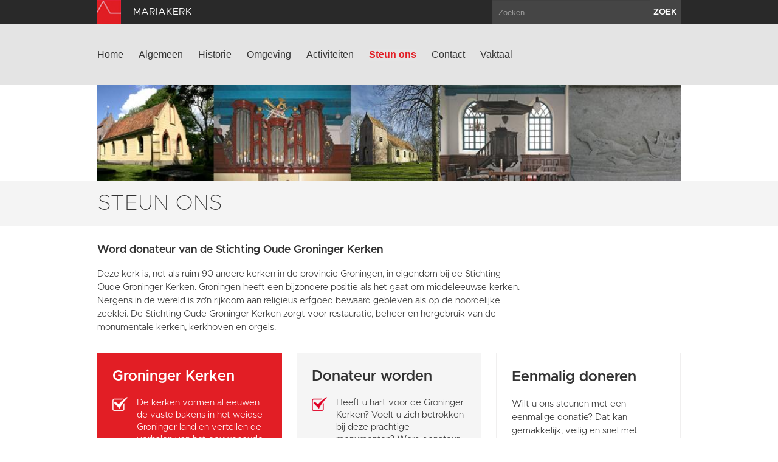

--- FILE ---
content_type: text/html; charset=utf-8
request_url: https://www.kerkwesternieland.nl/steun-ons
body_size: 5219
content:
<!DOCTYPE html>
<html lang="en">
  <head>
    <title>Mariakerk | Steun ons</title>

    <meta charset="utf-8">
    <meta name="viewport" content="width=device-width, initial-scale=1.0">
    <meta name="description" content="">
    <meta name="keywords" content="">
    <meta name="author" content="">

    <link href="//maxcdn.bootstrapcdn.com/font-awesome/4.2.0/css/font-awesome.min.css" rel="stylesheet">

    <link rel="shortcut icon" href="https://www.kerkwesternieland.nl/assets/img/favicon.ico" type="image/x-icon" />

    <link href="/assets/css/app.css?id=9418b38d15f0c8f9994d1cc9e6b74bd8" rel="stylesheet" media="screen">

    <script type="text/javascript">
        var siteInfo = {"id":66,"church_id":43,"name":"Mariakerk","domain":"https:\/\/www.kerkwesternieland.nl\/","theme_id":1,"place":"Westernieland","characteristic":"Een rechtgesloten zaalkerk met een fraai interieur. De kerk heeft een blauwe balkenzoldering; de balken dateren uit verschillende perioden. Tegen de koorsluiting staat een 17e eeuwse kansel met het wapen van collator Schotto Tamminga van Bellingeweer. Naast de preekstoel een eveneens 17e eeuwse herenbank en een aantal zerken uit de 17e en 18e eeuw. Het dorp is na de kerstvloed van 1717 meer oostwaarts herbouwd zodat de kerk nu helemaal aan de westkant staat.","description":"","use":"De kerk is in bezit van de Stichting oude Groninger Kerken, maar wordt beheerd door de Protestantse gemeente Winsum-Halfambt. Sinds 2016 wordt de kerk mede open en daardoor levend gehouden middels het project Kerk in het Dorp, gebaseerd op drie pijlers: cultuur, zingeving en religie. Voor meer informatie zie: www.kerkinhetdorp.nl. De culturele commissie in Westernieland organiseert jaarlijks een boekenmarkt en ook enkele culturele activiteiten.  Aan de noordzijde van de kerk staat een weem. In deze boerderijpastorie is in 1944 domineeszoon en cabaretier Freek de Jonge geboren.","geolocation":"53.400911,6.476348","address":"Schaapweg 2, Westernieland","key_address":"Dirk Wierengastraat 79 tel. 06-43409801","story_title":"","story_text":"","story_url":"","issuucode":"","organ_text":"De dertiende eeuwse kerk van Westernieland heeft waarschijnlijk in 1893 haar eerste orgel gekregen. Omdat er maar weinig ruimte was is het orgel erg compact gebouwd. Het balustradeorgel in bruin geschilderde kas is sinds de bouw niet veranderd. De kas heeft gesneden zijwangen, de middentoren wordt gesierd door snijwerk van een viool en vier blaasinstrumenten. Misschien is dit het orgel dat Van Oeckelen aanbood in de Kerkelijke Courant van 17 december 1892. Steendam voerde in 1987 een restauratie uit van de klaviatuur en het wellenbord. Het orgel heeft \u00e9\u00e9n manuaal met zeven stemmen en aangehangen pedaal.","organ_img":"","organ_video":"","organ_audio_video_description":"","contact_email":"kristinwijnja@live.nl","show_contact_form":true,"visible":1,"default_content":1,"panorama":"{\"panoramafoto\":\"https:\\\/\\\/www.groningerkerken.nl\\\/panorama\\\/westernieland\\\/westernieland.htm\"}","panorama_text":"","extra_js":"<!-- AddThis Smart Layers BEGIN -->\r\n<!-- Go to http:\/\/www.addthis.com\/get\/smart-layers to customize -->\r\n<script type=\"text\/javascript\" src=\"\/\/s7.addthis.com\/js\/300\/addthis_widget.js#pubid=ra-5293b51d1a9c4888\"><\/script>\r\n<script type=\"text\/javascript\">\r\n  addthis.layers({\r\n    'theme' : 'transparent',\r\n    'share' : {\r\n      'position' : 'left',\r\n      'numPreferredServices' : 5\r\n    }   \r\n  });\r\n<\/script>\r\n<!-- AddThis Smart Layers END -->","captcha_public_key":"6Le-6_4SAAAAAPBjGgD6cU0YkPrUa_BlUth_wCL1","cleantalk_key":"zu8upezeseda","b2b":0,"b2b_text":"","b2b_link":"","paid":0,"analytics_code":"UA-89050626-24","downloads":"{\"item\":{\"src\":\"https:\\\/\\\/www.groningerkerken.nl\\\/downloads\\\/westernieland_kerkbeschrijving_2021_herz_versie.pdf\",\"titel\":\"Uitgebreide kerkbeschrijving\"}}","tikkie_id":"custom","tikkie_url":"https:\/\/tikkie.me\/pay\/SOGK\/aJgKhae3Tqm28x76VEBp2h","tikkie_expires_at":"2049-12-31T23:00:00.000000Z","created_at":"2013-10-08T09:25:30.000000Z","updated_at":"2026-01-05T11:30:18.000000Z"};
        var siteTheme = 'red';
    </script>
  </head>

  <body class="theme-red">
    <div class="modal fade" id="editModal">Laden...</div>

    <div id="wrap">
        <header>
            <div class="top-bar">
                <div class="container">
                    <a class="brand" href="/"><img src="https://www.kerkwesternieland.nl/assets/img/sogk_logo.png" alt="" class="icon"><span>Mariakerk</span></a>
                    <form method="GET" action="https://www.kerkwesternieland.nl/zoeken" accept-charset="UTF-8" class="pull-right">
                        <div class="input-append">
                            <input class="span2" name="keyword" type="text" placeholder="Zoeken..">
                            <button class="btn" type="submit">zoek</button>
                        </div>
                    </form>
                </div>
            </div>
            <div class="navigation">
                <div class="container">
                    <div class="navbar">
                        <button type="button" class="btn btn-navbar" data-toggle="collapse" data-target=".nav-collapse">
                            <span class="icon-bar"></span>
                            <span class="icon-bar"></span>
                            <span class="icon-bar"></span>
                        </button>
                        <div class="nav-collapse collapse">

                                                            <ul class="nav ">
                                                                                                                <li><a href="https://www.kerkwesternieland.nl/home">Home</a></li>
                                                                            <li><a href="https://www.kerkwesternieland.nl/algemeen">Algemeen</a></li>
                                                                            <li><a href="https://www.kerkwesternieland.nl/historie">Historie</a></li>
                                                                            <li><a href="https://www.kerkwesternieland.nl/omgeving">Omgeving</a></li>
                                                                            <li><a href="https://www.kerkwesternieland.nl/activiteiten">Activiteiten</a></li>
                                                                            <li class="active"><a href="https://www.kerkwesternieland.nl/steun-ons">Steun ons</a></li>
                                                                            <li><a href="https://www.kerkwesternieland.nl/contact">Contact</a></li>
                                                                                                                <li><a href="https://www.kerkwesternieland.nl/vaktaal">Vaktaal</a></li>
                                                                    </ul>
                            
                        </div>
                        <a class="brand" href="/">
                            <span>Mariakerk</span>
                            <img src="https://www.kerkwesternieland.nl/assets/img/sogk_logo.png" alt="" class="icon">
                        </a>
                    </div>
                </div>
            </div>
        </header>

        
        <section class="page-header ">
                <img src="/images/page_images/4846_1440x235_crop.jpg" alt="">
    </section>

<section class="page-title ">
    <div class="container">
        <div class="row-fluid">
            <div class="span12">
                <h1>Steun ons</h1>
                            </div>
        </div>
    </div>
</section>
<section class="text">
    <div class="container">
        <div class="row-fluid donate">
            <div class="span12">
                                    <div class="row-fluid intro-sub">
                        <div class="span12 ">
                            <div class="inner-span clearfix">
                                                                                                    <h2>Word donateur van de Stichting Oude Groninger Kerken</h2>
                                                                <p>Deze kerk is, net als ruim 90 andere kerken in de provincie Groningen, in eigendom bij de Stichting Oude Groninger Kerken. Groningen heeft een bijzondere positie als het gaat om middeleeuwse kerken. Nergens in de wereld is zo&rsquo;n rijkdom aan religieus erfgoed bewaard gebleven als op de noordelijke zeeklei. De Stichting Oude Groninger Kerken zorgt voor restauratie, beheer en hergebruik van de monumentale kerken, kerkhoven en orgels.</p>
                                                            </div>
                        </div>
                    </div>
                
                <div class="row-fluid donate-tiles">
                                            <div class="span4">
                            <div class="row-fluid">
                                <div class="donate_list span12 red-bg ">
                                    <div class="inner-span clearfix">
                                                                                                                            <h2>Groninger Kerken</h2>
                                                                                <ul>
	<li style="background-image: url(http://www.kerkeenrum.nl/assets/img/vinkje-icon-white.png); padding: 0px 0px 10px 40px; margin: 0px; background-repeat: no-repeat no-repeat;">De kerken vormen al eeuwen de vaste bakens in het weidse Groninger land en vertellen de verhalen van het eeuwenoude cultuurlandschap.</li>
	<li style="background-image: url(http://www.kerkeenrum.nl/assets/img/vinkje-icon-white.png); padding: 0px 0px 10px 40px; margin: 0px; background-repeat: no-repeat no-repeat;">De Groninger kerken zijn veelal stoer en compact. Creatieve ambachtslieden zorgden voor een grote vari&euml;teit aan metselwerk en bouwvormen .</li>
	<li style="background-image: url(http://www.kerkeenrum.nl/assets/img/vinkje-icon-white.png); padding: 0px 0px 10px 40px; margin: 0px; background-repeat: no-repeat no-repeat;">De kerk is gewoonlijk het middelpunt van het dorp. Letterlijk, maar vaak ook als centraal ontmoetingspunt in het dorp</li>
</ul>

<p>&nbsp;</p>

                                    </div>
                                </div>
                            </div>
                        </div>
                    
                    <div class="span4">
                        <div class="row-fluid support">
                            <div class="donate_list span12 grey-bg">
                                <div class="inner-span clearfix">
                                    <h2>Donateur worden</h2>
                                    <ul>
                                        <li>Heeft u hart voor de Groninger Kerken? Voelt u zich betrokken bij deze prachtige monumenten? Word donateur van de Stichting Oude Groninger Kerken!</li>
                                        <li>Donateurs krijgen korting bij activiteiten, zoals rondleidingen, excursies, festivals, en op artikelen uit de webwinkel, zoals boeken en kaarten.</li>
                                        <li>Als donateur kiest u zelf een bedrag dat u jaarlijks wilt doneren. Vanaf € 25,00 per jaar of meer, ontvangt u ook ons kwartaalblad Groninger Kerken.</li>
                                    </ul>
                                    <br>
                                    <a href="https://www.groningerkerken.nl/nl/sogk/word-nu-donateur" target="_blank" rel="noopener noreferrer" class="btn btn-large btn-danger">Donateur worden</a>
                                </div>
                            </div>
                        </div>
                    </div>

                                            <div class="span4 border">
                            <div class="row-fluid form">
                                <div class="span12">
                                    <div class="inner-span clearfix">
                                        <h2>Eenmalig doneren</h2>

                                        <p class="tikkie-info">
                                            Wilt u ons steunen met een eenmalige donatie? Dat kan
                                            gemakkelijk, veilig en snel met Tikkie. U vult een
                                            bedrag naar keuze in en betaalt dan via iDEAL.<br>
                                            Heel hartelijk dank voor uw bijdrage!
                                        </p>

                                        <a href="https://tikkie.me/pay/SOGK/aJgKhae3Tqm28x76VEBp2h" target="_blank" rel="noopener noreferrer" class="btn btn-large btn-danger">Doneer</a>
                                    </div>
                                </div>
                            </div>
                        </div>
                    
                </div>
            </div>
        </div>
    </div>
</section>
      <div id="push"></div>
    </div>

    <section class="footer-newsletter">
        <iframe width="100%" height="350" src="https://app.cloudmailer.nl/forms/mClWYmR8uIEEm0NhNhIIZA%253D%253D/view" frameborder="0"></iframe>
    </section>

    <section class="footer-social">
        <div class="footer-social__inner">
            <span>Volg ons op social media:</span>
                            <a href="https://www.facebook.com/GroningerKerken" target="_blank"><i class="fa fa-facebook-square"></i></a>
                        <a href="https://twitter.com/groningerkerken" target="_blank"><i class="fa fa-twitter"></i></a>
        </p>
    </section>
    <footer>
        <div class="container">
            <div class="row-fluid">
                <div class="span7">
                    <img src="https://www.kerkwesternieland.nl/assets/img/sogk_logo.png" alt="" class="icon">
                    &copy; 2026 Mariakerk &amp; Stichting Oude Groninger Kerken
                </div>
                <div class="span5">
                    <ul class="pull-right">
                        <li><a href="/colofon">Colofon</a></li>
                        <li><a href="/disclaimer">Disclaimer</a></li>
                        <li><a href="/privacy">Privacy</a></li>
                                                    <li><a href="https://www.kerkwesternieland.nl/login" data-toggle="modal" data-target="#editModal">Inloggen</a></li>
                                            </ul>
                </div>
            </div>
        </div>
    </footer>

    <script>var CKEDITOR_BASEPATH = '/assets/js/ckeditor/';</script>
    <script src="//maps.google.com/maps/api/js?key=AIzaSyAx4_0ao83pph8LWsZia0f9rtgcrMdJJwk"></script>
    <script src="/assets/js/app.js?id=fcf34edb586cc952f70fe1a732ed8d01"></script>

    
    
            <!-- AddThis Smart Layers BEGIN -->
<!-- Go to http://www.addthis.com/get/smart-layers to customize -->
<script type="text/javascript" src="//s7.addthis.com/js/300/addthis_widget.js#pubid=ra-5293b51d1a9c4888"></script>
<script type="text/javascript">
  addthis.layers({
    'theme' : 'transparent',
    'share' : {
      'position' : 'left',
      'numPreferredServices' : 5
    }   
  });
</script>
<!-- AddThis Smart Layers END -->
    
            <script>
          (function(i,s,o,g,r,a,m){i['GoogleAnalyticsObject']=r;i[r]=i[r]||function(){
          (i[r].q=i[r].q||[]).push(arguments)},i[r].l=1*new Date();a=s.createElement(o),
          m=s.getElementsByTagName(o)[0];a.async=1;a.src=g;m.parentNode.insertBefore(a,m)
          })(window,document,'script','https://www.google-analytics.com/analytics.js','ga');

          ga('create', 'UA-89050626-24', 'auto');
          ga('send', 'pageview');
        </script>
    
  </body>
</html>


--- FILE ---
content_type: text/plain
request_url: https://www.google-analytics.com/j/collect?v=1&_v=j102&a=498246038&t=pageview&_s=1&dl=https%3A%2F%2Fwww.kerkwesternieland.nl%2Fsteun-ons&ul=en-us%40posix&dt=Mariakerk%20%7C%20Steun%20ons&sr=1280x720&vp=1280x720&_u=IEBAAEABAAAAACAAI~&jid=349189887&gjid=965559649&cid=553366818.1769908881&tid=UA-89050626-24&_gid=1986025666.1769908881&_r=1&_slc=1&z=145003460
body_size: -452
content:
2,cG-ME0TS9WHQH